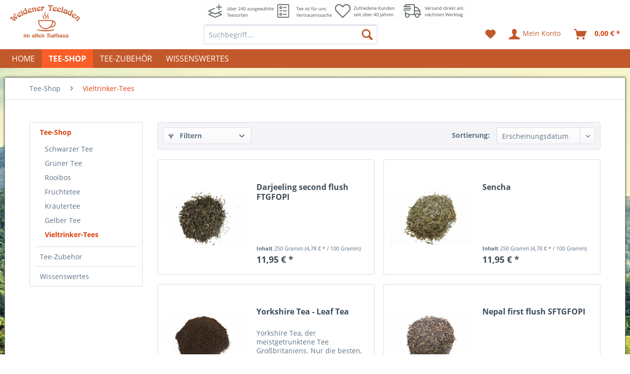

--- FILE ---
content_type: text/html; charset=UTF-8
request_url: https://shop.weidener-teeladen.de/tee-shop/vieltrinker-tees/
body_size: 12426
content:
<!DOCTYPE html>
<html class="no-js" lang="de" itemscope="itemscope" itemtype="http://schema.org/WebPage">
<head>
<meta charset="utf-8">
<meta name="author" content="" />
<meta name="robots" content="index,follow" />
<meta name="revisit-after" content="15 days" />
<meta name="keywords" content="" />
<meta name="description" content="" />
<meta property="og:type" content="product" />
<meta property="og:site_name" content="Teeladen Weiden" />
<meta property="og:title" content="Vieltrinker-Tees" />
<meta property="og:description" content="" />
<meta name="twitter:card" content="product" />
<meta name="twitter:site" content="Teeladen Weiden" />
<meta name="twitter:title" content="Vieltrinker-Tees" />
<meta name="twitter:description" content="" />
<meta property="og:image" content="https://shop.weidener-teeladen.de/media/image/5b/98/c9/A10046.jpg" />
<meta name="twitter:image" content="https://shop.weidener-teeladen.de/media/image/5b/98/c9/A10046.jpg" />
<meta itemprop="copyrightHolder" content="Teeladen Weiden" />
<meta itemprop="copyrightYear" content="2014" />
<meta itemprop="isFamilyFriendly" content="True" />
<meta itemprop="image" content="https://shop.weidener-teeladen.de/media/image/6a/18/0b/logo.png" />
<meta name="viewport" content="width=device-width, initial-scale=1.0, user-scalable=no">
<meta name="mobile-web-app-capable" content="yes">
<meta name="apple-mobile-web-app-title" content="Teeladen Weiden">
<meta name="apple-mobile-web-app-capable" content="yes">
<meta name="apple-mobile-web-app-status-bar-style" content="default">
<link rel="apple-touch-icon-precomposed" href="https://shop.weidener-teeladen.de/media/image/18/ea/59/icon.png">
<link rel="shortcut icon" href="https://shop.weidener-teeladen.de/media/image/18/ea/59/icon.png">
<meta name="msapplication-navbutton-color" content="#D9400B" />
<meta name="application-name" content="Teeladen Weiden" />
<meta name="msapplication-starturl" content="https://shop.weidener-teeladen.de/" />
<meta name="msapplication-window" content="width=1024;height=768" />
<meta name="msapplication-TileImage" content="https://shop.weidener-teeladen.de/media/image/18/ea/59/icon.png">
<meta name="msapplication-TileColor" content="#D9400B">
<meta name="theme-color" content="#D9400B" />
<link rel="canonical" href="https://shop.weidener-teeladen.de/tee-shop/vieltrinker-tees/"/>
<title itemprop="name">Vieltrinker-Tees | Tee-Shop | Teeladen Weiden</title>
<link href="/web/cache/1559569051_06bcf8f008f95c9a3514c058929c79f3.css" media="all" rel="stylesheet" type="text/css" />
<link type="text/css" media="all" rel="stylesheet" href="/themes/Frontend/Teeladen/frontend/_public/src/css/skriptstube.css" />
</head>
<body class="is--ctl-listing is--act-index" >
<div class="page-wrap">
<noscript class="noscript-main">
<div class="alert is--warning">
<div class="alert--icon">
<i class="icon--element icon--warning"></i>
</div>
<div class="alert--content">
Um Teeladen&#x20;Weiden in vollem Umfang nutzen zu k&ouml;nnen, empfehlen wir Ihnen Javascript in Ihrem Browser zu aktiveren.
</div>
</div>
</noscript>
<header class="header-main">
<div id="markenlogos"></div>
<div id="header-benefits"><img src="https://shop.weidener-teeladen.de/themes/Frontend/Teeladen/frontend/_public/src/img/benefits.png"/></div>
<div class="top-bar">
<div class="container block-group">
<nav class="top-bar--navigation block" role="menubar">

    



    

<div class="navigation--entry entry--compare is--hidden" role="menuitem" aria-haspopup="true" data-drop-down-menu="true">
    

</div>
<div class="navigation--entry entry--service has--drop-down" role="menuitem" aria-haspopup="true" data-drop-down-menu="true">
<i class="icon--service"></i> Service/Hilfe
<ul class="service--list is--rounded" role="menu">
<li class="service--entry" role="menuitem">
<a class="service--link" href="https://shop.weidener-teeladen.de/kontaktformular" title="Kontakt" target="_self">
Kontakt
</a>
</li>
<li class="service--entry" role="menuitem">
<a class="service--link" href="https://shop.weidener-teeladen.de/versand-und-zahlungsbedingungen" title="Versand und Zahlungsbedingungen" >
Versand und Zahlungsbedingungen
</a>
</li>
<li class="service--entry" role="menuitem">
<a class="service--link" href="https://shop.weidener-teeladen.de/datenschutz" title="Datenschutz" >
Datenschutz
</a>
</li>
<li class="service--entry" role="menuitem">
<a class="service--link" href="https://shop.weidener-teeladen.de/impressum" title="Impressum" >
Impressum
</a>
</li>
</ul>
</div>
</nav>
</div>
</div>
<div class="container header--navigation">
<div class="logo-main block-group" role="banner">
<div class="logo--shop block">
<a class="logo--link" href="https://shop.weidener-teeladen.de/" title="Teeladen Weiden - zur Startseite wechseln">
<picture>
<source srcset="https://shop.weidener-teeladen.de/media/image/6a/18/0b/logo.png" media="(min-width: 78.75em)">
<source srcset="https://shop.weidener-teeladen.de/media/image/18/ea/59/icon.png" media="(min-width: 64em)">
<source srcset="https://shop.weidener-teeladen.de/media/image/18/ea/59/icon.png" media="(min-width: 48em)">
<img srcset="https://shop.weidener-teeladen.de/media/image/18/ea/59/icon.png" alt="Teeladen Weiden - zur Startseite wechseln" />
</picture>
</a>
</div>
</div>
<nav class="shop--navigation block-group">
<ul class="navigation--list block-group" role="menubar">
<li class="navigation--entry entry--menu-left" role="menuitem">
<a class="entry--link entry--trigger btn is--icon-left" href="#offcanvas--left" data-offcanvas="true" data-offCanvasSelector=".sidebar-main">
<i class="icon--menu"></i> Menü
</a>
</li>
<li class="navigation--entry entry--search" role="menuitem" data-search="true" aria-haspopup="true" data-minLength="3">
<a class="btn entry--link entry--trigger" href="#show-hide--search" title="Suche anzeigen / schließen">
<i class="icon--search"></i>
<span class="search--display">Suchen</span>
</a>
<form action="/search" method="get" class="main-search--form">
<input type="search" name="sSearch" class="main-search--field" autocomplete="off" autocapitalize="off" placeholder="Suchbegriff..." maxlength="30" />
<button type="submit" class="main-search--button">
<i class="icon--search"></i>
<span class="main-search--text">Suchen</span>
</button>
<div class="form--ajax-loader">&nbsp;</div>
</form>
<div class="main-search--results"></div>
</li>

    <li class="navigation--entry entry--notepad" role="menuitem">
        
        <a href="https://shop.weidener-teeladen.de/note" title="Merkzettel" class="btn">
            <i class="icon--heart"></i>
                    </a>
    </li>




    <li class="navigation--entry entry--account with-slt"
        role="menuitem"
        data-offcanvas="true"
        data-offCanvasSelector=".account--dropdown-navigation">
        
            <a href="https://shop.weidener-teeladen.de/account"
               title="Mein Konto"
               class="btn is--icon-left entry--link account--link">
                <i class="icon--account"></i>
                                    <span class="account--display">
                        Mein Konto
                    </span>
                            </a>
        

                    
                <div class="account--dropdown-navigation">

                    
                        <div class="navigation--smartphone">
                            <div class="entry--close-off-canvas">
                                <a href="#close-account-menu"
                                   class="account--close-off-canvas"
                                   title="Menü schließen">
                                    Menü schließen <i class="icon--arrow-right"></i>
                                </a>
                            </div>
                        </div>
                    

                    
                            <div class="account--menu is--rounded is--personalized">
        
                            
                
                                            <span class="navigation--headline">
                            Mein Konto
                        </span>
                                    

                
                <div class="account--menu-container">

                    
                        
                        <ul class="sidebar--navigation navigation--list is--level0 show--active-items">
                            
                                
                                
                                    
                                                                                    <li class="navigation--entry">
                                                <span class="navigation--signin">
                                                    <a href="https://shop.weidener-teeladen.de/account#hide-registration"
                                                       class="blocked--link btn is--primary navigation--signin-btn"
                                                       data-collapseTarget="#registration"
                                                       data-action="close">
                                                        Anmelden
                                                    </a>
                                                    <span class="navigation--register">
                                                        oder
                                                        <a href="https://shop.weidener-teeladen.de/account#show-registration"
                                                           class="blocked--link"
                                                           data-collapseTarget="#registration"
                                                           data-action="open">
                                                            registrieren
                                                        </a>
                                                    </span>
                                                </span>
                                            </li>
                                                                            

                                    
                                        <li class="navigation--entry">
                                            <a href="https://shop.weidener-teeladen.de/account" title="Übersicht" class="navigation--link">
                                                Übersicht
                                            </a>
                                        </li>
                                    
                                

                                
                                
                                    <li class="navigation--entry">
                                        <a href="https://shop.weidener-teeladen.de/account/profile" title="Persönliche Daten" class="navigation--link" rel="nofollow">
                                            Persönliche Daten
                                        </a>
                                    </li>
                                

                                
                                
                                                                            
                                            <li class="navigation--entry">
                                                <a href="https://shop.weidener-teeladen.de/address/index/sidebar/" title="Adressen" class="navigation--link" rel="nofollow">
                                                    Adressen
                                                </a>
                                            </li>
                                        
                                                                    

                                
                                
                                    <li class="navigation--entry">
                                        <a href="https://shop.weidener-teeladen.de/account/payment" title="Zahlungsarten" class="navigation--link" rel="nofollow">
                                            Zahlungsarten
                                        </a>
                                    </li>
                                

                                
                                
                                    <li class="navigation--entry">
                                        <a href="https://shop.weidener-teeladen.de/account/orders" title="Bestellungen" class="navigation--link" rel="nofollow">
                                            Bestellungen
                                        </a>
                                    </li>
                                

                                
                                
                                                                            <li class="navigation--entry">
                                            <a href="https://shop.weidener-teeladen.de/account/downloads" title="Sofortdownloads" class="navigation--link" rel="nofollow">
                                                Sofortdownloads
                                            </a>
                                        </li>
                                                                    

                                
                                
                                    <li class="navigation--entry">
                                        <a href="https://shop.weidener-teeladen.de/note" title="Merkzettel" class="navigation--link" rel="nofollow">
                                            Merkzettel
                                        </a>
                                    </li>
                                

                                
                                
                                                                    

                                
                                
                                                                    
                            
                        </ul>
                    
                </div>
                    
    </div>
                    
                </div>
            
            </li>




    <li class="navigation--entry entry--cart" role="menuitem">
        
        <a class="btn is--icon-left cart--link" href="https://shop.weidener-teeladen.de/checkout/cart" title="Warenkorb">
            <span class="cart--display">
                                    Warenkorb
                            </span>

            <span class="badge is--primary is--minimal cart--quantity is--hidden">0</span>

            <i class="icon--basket"></i>

            <span class="cart--amount">
                0,00&nbsp;&euro; *
            </span>
        </a>
        <div class="ajax-loader">&nbsp;</div>
    </li>



</ul>
</nav>
<div class="container--ajax-cart" data-collapse-cart="true"></div>
</div>
</header>
<nav class="navigation-main">
<div class="container" data-menu-scroller="true" data-listSelector=".navigation--list.container" data-viewPortSelector=".navigation--list-wrapper">
<div class="navigation--list-wrapper">
<ul class="navigation--list container" role="menubar" itemscope="itemscope" itemtype="http://schema.org/SiteNavigationElement">
<li class="navigation--entry is--home" role="menuitem"><a class="navigation--link is--first" href="https://shop.weidener-teeladen.de/" title="Home" itemprop="url"><span itemprop="name">Home</span></a></li><li class="navigation--entry is--active" role="menuitem"><a class="navigation--link is--active" href="https://shop.weidener-teeladen.de/tee-shop/" title="Tee-Shop" itemprop="url"><span itemprop="name">Tee-Shop</span></a></li><li class="navigation--entry" role="menuitem"><a class="navigation--link" href="https://shop.weidener-teeladen.de/tee-zubehoer/" title="Tee-Zubehör" itemprop="url"><span itemprop="name">Tee-Zubehör</span></a></li><li class="navigation--entry" role="menuitem"><a class="navigation--link" href="/wissenswertes" title="Wissenswertes" itemprop="url"><span itemprop="name">Wissenswertes</span></a></li>            </ul>
</div>
</div>
</nav>
<section class=" content-main container block-group">
<nav class="content--breadcrumb block">
<ul class="breadcrumb--list" role="menu" itemscope itemtype="http://schema.org/BreadcrumbList">
<li class="breadcrumb--entry" itemprop="itemListElement" itemscope itemtype="http://schema.org/ListItem">
<a class="breadcrumb--link" href="https://shop.weidener-teeladen.de/tee-shop/" title="Tee-Shop" itemprop="item">
<link itemprop="url" href="https://shop.weidener-teeladen.de/tee-shop/" />
<span class="breadcrumb--title" itemprop="name">Tee-Shop</span>
</a>
<meta itemprop="position" content="0" />
</li>
<li class="breadcrumb--separator">
<i class="icon--arrow-right"></i>
</li>
<li class="breadcrumb--entry is--active" itemprop="itemListElement" itemscope itemtype="http://schema.org/ListItem">
<a class="breadcrumb--link" href="https://shop.weidener-teeladen.de/tee-shop/vieltrinker-tees/" title="Vieltrinker-Tees" itemprop="item">
<link itemprop="url" href="https://shop.weidener-teeladen.de/tee-shop/vieltrinker-tees/" />
<span class="breadcrumb--title" itemprop="name">Vieltrinker-Tees</span>
</a>
<meta itemprop="position" content="1" />
</li>
</ul>
</nav>
<div class="content-main--inner">
<aside class="sidebar-main off-canvas">
<div class="navigation--smartphone">
<ul class="navigation--list ">
<li class="navigation--entry entry--close-off-canvas">
<a href="#close-categories-menu" title="Menü schließen" class="navigation--link">
Menü schließen <i class="icon--arrow-right"></i>
</a>
</li>
</ul>
<div class="mobile--switches">

    



    

</div>
</div>
<div class="sidebar--categories-wrapper" data-subcategory-nav="true" data-mainCategoryId="3" data-categoryId="23" data-fetchUrl="/widgets/listing/getCategory/categoryId/23">
<div class="categories--headline navigation--headline">
Kategorien
</div>
<div class="sidebar--categories-navigation">
<ul class="sidebar--navigation categories--navigation navigation--list is--drop-down is--level0 is--rounded" role="menu">
<li class="navigation--entry is--active has--sub-categories has--sub-children" role="menuitem">
<a class="navigation--link is--active has--sub-categories link--go-forward" href="https://shop.weidener-teeladen.de/tee-shop/" data-categoryId="5" data-fetchUrl="/widgets/listing/getCategory/categoryId/5" title="Tee-Shop" >
Tee-Shop
<span class="is--icon-right">
<i class="icon--arrow-right"></i>
</span>
</a>
<ul class="sidebar--navigation categories--navigation navigation--list is--level1 is--rounded" role="menu">
<li class="navigation--entry" role="menuitem">
<a class="navigation--link" href="https://shop.weidener-teeladen.de/tee-shop/schwarzer-tee/" data-categoryId="8" data-fetchUrl="/widgets/listing/getCategory/categoryId/8" title="Schwarzer Tee" >
Schwarzer Tee
</a>
</li>
<li class="navigation--entry" role="menuitem">
<a class="navigation--link" href="https://shop.weidener-teeladen.de/tee-shop/gruener-tee/" data-categoryId="9" data-fetchUrl="/widgets/listing/getCategory/categoryId/9" title="Grüner Tee" >
Grüner Tee
</a>
</li>
<li class="navigation--entry" role="menuitem">
<a class="navigation--link" href="https://shop.weidener-teeladen.de/tee-shop/rooibos/" data-categoryId="10" data-fetchUrl="/widgets/listing/getCategory/categoryId/10" title="Rooibos" >
Rooibos
</a>
</li>
<li class="navigation--entry" role="menuitem">
<a class="navigation--link" href="https://shop.weidener-teeladen.de/tee-shop/fruechtetee/" data-categoryId="11" data-fetchUrl="/widgets/listing/getCategory/categoryId/11" title="Früchtetee" >
Früchtetee
</a>
</li>
<li class="navigation--entry" role="menuitem">
<a class="navigation--link" href="https://shop.weidener-teeladen.de/tee-shop/kraeutertee/" data-categoryId="12" data-fetchUrl="/widgets/listing/getCategory/categoryId/12" title="Kräutertee" >
Kräutertee
</a>
</li>
<li class="navigation--entry" role="menuitem">
<a class="navigation--link" href="https://shop.weidener-teeladen.de/tee-shop/gelber-tee/" data-categoryId="20" data-fetchUrl="/widgets/listing/getCategory/categoryId/20" title="Gelber Tee" >
Gelber Tee
</a>
</li>
<li class="navigation--entry is--active" role="menuitem">
<a class="navigation--link is--active" href="https://shop.weidener-teeladen.de/tee-shop/vieltrinker-tees/" data-categoryId="23" data-fetchUrl="/widgets/listing/getCategory/categoryId/23" title="Vieltrinker-Tees" >
Vieltrinker-Tees
</a>
</li>
</ul>
</li>
<li class="navigation--entry has--sub-children" role="menuitem">
<a class="navigation--link link--go-forward" href="https://shop.weidener-teeladen.de/tee-zubehoer/" data-categoryId="6" data-fetchUrl="/widgets/listing/getCategory/categoryId/6" title="Tee-Zubehör" >
Tee-Zubehör
<span class="is--icon-right">
<i class="icon--arrow-right"></i>
</span>
</a>
</li>
<li class="navigation--entry" role="menuitem">
<a class="navigation--link" href="/wissenswertes" data-categoryId="22" data-fetchUrl="/widgets/listing/getCategory/categoryId/22" title="Wissenswertes" >
Wissenswertes
</a>
</li>
</ul>
</div>
<div class="shop-sites--container is--rounded">
<div class="shop-sites--headline navigation--headline">
Informationen
</div>
<ul class="shop-sites--navigation sidebar--navigation navigation--list is--drop-down is--level0" role="menu">
<li class="navigation--entry" role="menuitem">
<a class="navigation--link" href="https://shop.weidener-teeladen.de/kontaktformular" title="Kontakt" data-categoryId="1" data-fetchUrl="/widgets/listing/getCustomPage/pageId/1" target="_self">
Kontakt
</a>
</li>
<li class="navigation--entry" role="menuitem">
<a class="navigation--link" href="https://shop.weidener-teeladen.de/versand-und-zahlungsbedingungen" title="Versand und Zahlungsbedingungen" data-categoryId="6" data-fetchUrl="/widgets/listing/getCustomPage/pageId/6" >
Versand und Zahlungsbedingungen
</a>
</li>
<li class="navigation--entry" role="menuitem">
<a class="navigation--link" href="https://shop.weidener-teeladen.de/datenschutz" title="Datenschutz" data-categoryId="7" data-fetchUrl="/widgets/listing/getCustomPage/pageId/7" >
Datenschutz
</a>
</li>
<li class="navigation--entry" role="menuitem">
<a class="navigation--link" href="https://shop.weidener-teeladen.de/impressum" title="Impressum" data-categoryId="3" data-fetchUrl="/widgets/listing/getCustomPage/pageId/3" >
Impressum
</a>
</li>
</ul>
</div>
</div>
</aside>
<div class="content--wrapper">
<div class="content listing--content">
<div class="listing--wrapper visible--xl visible--l visible--m visible--s visible--xs">
<div data-listing-actions="true" data-bufferTime="0" class="listing--actions is--rounded without-pagination">
<div class="action--filter-btn">
<a href="#" class="filter--trigger btn is--small" data-filter-trigger="true" data-offcanvas="true" data-offCanvasSelector=".action--filter-options" data-closeButtonSelector=".filter--close-btn">
<i class="icon--filter"></i>
Filtern
<span class="action--collapse-icon"></span>
</a>
</div>
<form class="action--sort action--content block" method="get" data-action-form="true">
<input type="hidden" name="p" value="1">
<label class="sort--label action--label">Sortierung:</label>
<div class="sort--select select-field">
<select name="o" class="sort--field action--field" data-auto-submit="true" data-loadingindicator="false">
<option value="1" selected="selected">Erscheinungsdatum</option>
<option value="2">Beliebtheit</option>
<option value="3">Niedrigster Preis</option>
<option value="4">Höchster Preis</option>
<option value="5">Artikelbezeichnung</option>
</select>
</div>
</form>
<div class="action--filter-options off-canvas is--ajax-reload">
<a href="#" class="filter--close-btn" data-show-products-text="%s Produkt(e) anzeigen">
Filter schließen <i class="icon--arrow-right"></i>
</a>
<div class="filter--container">
<form id="filter" method="get" data-filter-form="true" data-is-in-sidebar="false" data-listing-url="https://shop.weidener-teeladen.de/widgets/listing/listingCount/sCategory/23" data-is-filtered="0" data-load-facets="true" data-instant-filter-result="true" class=" is--instant-filter">
<input type="hidden" name="p" value="1"/>
<input type="hidden" name="o" value="1"/>
<input type="hidden" name="n" value="12"/>
<div class="filter--facet-container">
<div class="filter-panel filter--multi-selection filter-facet--value-list-single facet--manufacturer" data-filter-type="value-list-single" data-facet-name="manufacturer" data-field-name="s">
<div class="filter-panel--flyout">
<label class="filter-panel--title" for="s">
Hersteller
</label>
<span class="filter-panel--icon"></span>
<div class="filter-panel--content input-type--checkbox">
<ul class="filter-panel--option-list">
<li class="filter-panel--option">
<div class="option--container">
<span class="filter-panel--input filter-panel--checkbox">
<input type="checkbox" id="__s__2" name="__s__2" value="2" />
<span class="input--state checkbox--state">&nbsp;</span>
</span>
<label class="filter-panel--label" for="__s__2">
CGG
</label>
</div>
</li>
<li class="filter-panel--option">
<div class="option--container">
<span class="filter-panel--input filter-panel--checkbox">
<input type="checkbox" id="__s__10" name="__s__10" value="10" />
<span class="input--state checkbox--state">&nbsp;</span>
</span>
<label class="filter-panel--label" for="__s__10">
Yorkshire Tea
</label>
</div>
</li>
</ul>
</div>
</div>
</div>
<div class="filter-panel filter--range facet--price" data-filter-type="range" data-facet-name="price" data-field-name="price">
<div class="filter-panel--flyout">
<label class="filter-panel--title">
Preis
</label>
<span class="filter-panel--icon"></span>
<div class="filter-panel--content">
<div class="range-slider" data-range-slider="true" data-roundPretty="false" data-labelFormat="0,00&nbsp;&euro;" data-suffix="" data-stepCount="100" data-stepCurve="linear" data-startMin="7.9" data-digits="2" data-startMax="11.95" data-rangeMin="7.9" data-rangeMax="11.95">
<input type="hidden" id="min" name="min" data-range-input="min" value="7.9" disabled="disabled" />
<input type="hidden" id="max" name="max" data-range-input="max" value="11.95" disabled="disabled" />
<div class="filter-panel--range-info">
<span class="range-info--min">
von
</span>
<label class="range-info--label" for="min" data-range-label="min">
7.9
</label>
<span class="range-info--max">
bis
</span>
<label class="range-info--label" for="max" data-range-label="max">
11.95
</label>
</div>
</div>
</div>
</div>
</div>
<div class="filter-panel filter--multi-selection filter-facet--value-list-single facet--property" data-filter-type="value-list-single" data-facet-name="property" data-field-name="f">
<div class="filter-panel--flyout">
<label class="filter-panel--title" for="f">
Teemenge
</label>
<span class="filter-panel--icon"></span>
<div class="filter-panel--content input-type--checkbox">
<ul class="filter-panel--option-list">
<li class="filter-panel--option">
<div class="option--container">
<span class="filter-panel--input filter-panel--checkbox">
<input type="checkbox" id="__f__1" name="__f__1" value="1" />
<span class="input--state checkbox--state">&nbsp;</span>
</span>
<label class="filter-panel--label" for="__f__1">
1 TL / Tasse
</label>
</div>
</li>
</ul>
</div>
</div>
</div>
<div class="filter-panel filter--multi-selection filter-facet--value-list-single facet--property" data-filter-type="value-list-single" data-facet-name="property" data-field-name="f">
<div class="filter-panel--flyout">
<label class="filter-panel--title" for="f">
Aufgusstemperatur
</label>
<span class="filter-panel--icon"></span>
<div class="filter-panel--content input-type--checkbox">
<ul class="filter-panel--option-list">
<li class="filter-panel--option">
<div class="option--container">
<span class="filter-panel--input filter-panel--checkbox">
<input type="checkbox" id="__f__3" name="__f__3" value="3" />
<span class="input--state checkbox--state">&nbsp;</span>
</span>
<label class="filter-panel--label" for="__f__3">
100 °C
</label>
</div>
</li>
</ul>
</div>
</div>
</div>
<div class="filter-panel filter--multi-selection filter-facet--value-list-single facet--property" data-filter-type="value-list-single" data-facet-name="property" data-field-name="f">
<div class="filter-panel--flyout">
<label class="filter-panel--title" for="f">
Ziehzeit
</label>
<span class="filter-panel--icon"></span>
<div class="filter-panel--content input-type--checkbox">
<ul class="filter-panel--option-list">
<li class="filter-panel--option">
<div class="option--container">
<span class="filter-panel--input filter-panel--checkbox">
<input type="checkbox" id="__f__19" name="__f__19" value="19" />
<span class="input--state checkbox--state">&nbsp;</span>
</span>
<label class="filter-panel--label" for="__f__19">
2 min
</label>
</div>
</li>
<li class="filter-panel--option">
<div class="option--container">
<span class="filter-panel--input filter-panel--checkbox">
<input type="checkbox" id="__f__16" name="__f__16" value="16" />
<span class="input--state checkbox--state">&nbsp;</span>
</span>
<label class="filter-panel--label" for="__f__16">
5 min
</label>
</div>
</li>
</ul>
</div>
</div>
</div>
<div class="filter-panel filter--multi-selection filter-facet--value-list-single facet--property" data-filter-type="value-list-single" data-facet-name="property" data-field-name="f">
<div class="filter-panel--flyout">
<label class="filter-panel--title" for="f">
Kategorie
</label>
<span class="filter-panel--icon"></span>
<div class="filter-panel--content input-type--checkbox">
<ul class="filter-panel--option-list">
<li class="filter-panel--option">
<div class="option--container">
<span class="filter-panel--input filter-panel--checkbox">
<input type="checkbox" id="__f__9" name="__f__9" value="9" />
<span class="input--state checkbox--state">&nbsp;</span>
</span>
<label class="filter-panel--label" for="__f__9">
Grüntee
</label>
</div>
</li>
<li class="filter-panel--option">
<div class="option--container">
<span class="filter-panel--input filter-panel--checkbox">
<input type="checkbox" id="__f__8" name="__f__8" value="8" />
<span class="input--state checkbox--state">&nbsp;</span>
</span>
<label class="filter-panel--label" for="__f__8">
Schwarztee
</label>
</div>
</li>
</ul>
</div>
</div>
</div>
</div>
<div class="filter--active-container" data-reset-label="Alle Filter zurücksetzen">
</div>
</form>
</div>
</div>
<div class="listing--paging panel--paging">
<form class="action--per-page action--content block" method="get" data-action-form="true">
<input type="hidden" name="p" value="1">
<label for="n" class="per-page--label action--label">Artikel pro Seite:</label>
<div class="per-page--select select-field">
<select id="n" name="n" class="per-page--field action--field" data-auto-submit="true" data-loadingindicator="false">
<option value="12" selected="selected">12</option>
<option value="24" >24</option>
<option value="36" >36</option>
<option value="48" >48</option>
</select>
</div>
</form>
</div>
</div>
<div class="listing--container">
<div class="listing-no-filter-result">
<div class="alert is--info is--rounded is--hidden">
<div class="alert--icon">
<i class="icon--element icon--info"></i>
</div>
<div class="alert--content">
Für die Filterung wurden keine Ergebnisse gefunden!
</div>
</div>
</div>
<div class="listing" data-ajax-wishlist="true" data-compare-ajax="true" data-infinite-scrolling="true" data-loadPreviousSnippet="Vorherige Artikel laden" data-loadMoreSnippet="Weitere Artikel laden" data-categoryId="23" data-pages="1" data-threshold="4" data-pageShortParameter="p" >
<div class="product--box box--basic" data-page-index="1" data-ordernumber="A10046" data-category-id="23">
<div class="box--content is--rounded">
<div class="product--badges">
</div>
<div class="product--info">
<a href="https://shop.weidener-teeladen.de/tee-shop/gruener-tee/darjeeling-second-flush-ftgfopi?c=23" title="Darjeeling second flush FTGFOPI" class="product--image" >
<span class="image--element">
<span class="image--media">
<img srcset="https://shop.weidener-teeladen.de/media/image/c3/65/04/A10046_200x200.jpg, https://shop.weidener-teeladen.de/media/image/de/19/78/A10046_200x200@2x.jpg 2x" alt="Darjeeling second flush FTGFOPI" title="Darjeeling second flush FTGFOPI" />
</span>
</span>
</a>
<div class="product--rating-container">
</div>
<a href="https://shop.weidener-teeladen.de/tee-shop/gruener-tee/darjeeling-second-flush-ftgfopi?c=23" class="product--title" title="Darjeeling second flush FTGFOPI">
Darjeeling second flush FTGFOPI
</a>
<div class="product--description">
</div>
<div class="product--price-info">
<div class="price--unit">
<span class="price--label label--purchase-unit is--bold is--nowrap">
Inhalt
</span>
<span class="is--nowrap">
250 Gramm
</span>
<span class="is--nowrap">
(4,78&nbsp;&euro;
* / 100 Gramm)
</span>
</div>
<div class="product--price">
<span class="price--default is--nowrap">
11,95&nbsp;&euro;
*
</span>
</div>
</div>
<div class="product--actions">
<form action="https://shop.weidener-teeladen.de/compare/add_article/articleID/46" method="post">
<button type="submit" title="Vergleichen" class="product--action action--compare" data-product-compare-add="true">
<i class="icon--compare"></i> Vergleichen
</button>
</form>
<form action="https://shop.weidener-teeladen.de/note/add/ordernumber/A10046" method="post">
<button type="submit" title="Auf den Merkzettel" class="product--action action--note" data-ajaxUrl="https://shop.weidener-teeladen.de/note/ajaxAdd/ordernumber/A10046" data-text="Gemerkt">
<i class="icon--heart"></i> <span class="action--text">Merken</span>
</button>
</form>
</div>
</div>
</div>
</div>
<div class="product--box box--basic" data-page-index="1" data-ordernumber="A10047" data-category-id="23">
<div class="box--content is--rounded">
<div class="product--badges">
</div>
<div class="product--info">
<a href="https://shop.weidener-teeladen.de/tee-shop/gruener-tee/sencha?c=23" title="Sencha" class="product--image" >
<span class="image--element">
<span class="image--media">
<img srcset="https://shop.weidener-teeladen.de/media/image/36/99/41/A10047_200x200.jpg, https://shop.weidener-teeladen.de/media/image/13/be/cd/A10047_200x200@2x.jpg 2x" alt="Sencha" title="Sencha" />
</span>
</span>
</a>
<div class="product--rating-container">
</div>
<a href="https://shop.weidener-teeladen.de/tee-shop/gruener-tee/sencha?c=23" class="product--title" title="Sencha">
Sencha
</a>
<div class="product--description">
</div>
<div class="product--price-info">
<div class="price--unit">
<span class="price--label label--purchase-unit is--bold is--nowrap">
Inhalt
</span>
<span class="is--nowrap">
250 Gramm
</span>
<span class="is--nowrap">
(4,78&nbsp;&euro;
* / 100 Gramm)
</span>
</div>
<div class="product--price">
<span class="price--default is--nowrap">
11,95&nbsp;&euro;
*
</span>
</div>
</div>
<div class="product--actions">
<form action="https://shop.weidener-teeladen.de/compare/add_article/articleID/47" method="post">
<button type="submit" title="Vergleichen" class="product--action action--compare" data-product-compare-add="true">
<i class="icon--compare"></i> Vergleichen
</button>
</form>
<form action="https://shop.weidener-teeladen.de/note/add/ordernumber/A10047" method="post">
<button type="submit" title="Auf den Merkzettel" class="product--action action--note" data-ajaxUrl="https://shop.weidener-teeladen.de/note/ajaxAdd/ordernumber/A10047" data-text="Gemerkt">
<i class="icon--heart"></i> <span class="action--text">Merken</span>
</button>
</form>
</div>
</div>
</div>
</div>
<div class="product--box box--basic" data-page-index="1" data-ordernumber="A10045" data-category-id="23">
<div class="box--content is--rounded">
<div class="product--badges">
</div>
<div class="product--info">
<a href="https://shop.weidener-teeladen.de/tee-shop/gruener-tee/yorkshire-tea-leaf-tea?c=23" title="Yorkshire Tea - Leaf Tea" class="product--image" >
<span class="image--element">
<span class="image--media">
<img srcset="https://shop.weidener-teeladen.de/media/image/8b/4c/5c/A10045_200x200.jpg, https://shop.weidener-teeladen.de/media/image/f9/5d/5d/A10045_200x200@2x.jpg 2x" alt="Yorkshire Tea - Leaf Tea" title="Yorkshire Tea - Leaf Tea" />
</span>
</span>
</a>
<div class="product--rating-container">
</div>
<a href="https://shop.weidener-teeladen.de/tee-shop/gruener-tee/yorkshire-tea-leaf-tea?c=23" class="product--title" title="Yorkshire Tea - Leaf Tea">
Yorkshire Tea - Leaf Tea
</a>
<div class="product--description">
Yorkshire Tea, der meistgetrunktene Tee Großbritaniens. Nur die besten, sorgsam ausgewählten Qualitäten geben diesem Tee seinen einzigartigen, vollen Geschmack.
</div>
<div class="product--price-info">
<div class="price--unit">
<span class="price--label label--purchase-unit is--bold is--nowrap">
Inhalt
</span>
<span class="is--nowrap">
250 Gramm
</span>
<span class="is--nowrap">
(3,16&nbsp;&euro;
* / 100 Gramm)
</span>
</div>
<div class="product--price">
<span class="price--default is--nowrap">
7,90&nbsp;&euro;
*
</span>
</div>
</div>
<div class="product--actions">
<form action="https://shop.weidener-teeladen.de/compare/add_article/articleID/45" method="post">
<button type="submit" title="Vergleichen" class="product--action action--compare" data-product-compare-add="true">
<i class="icon--compare"></i> Vergleichen
</button>
</form>
<form action="https://shop.weidener-teeladen.de/note/add/ordernumber/A10045" method="post">
<button type="submit" title="Auf den Merkzettel" class="product--action action--note" data-ajaxUrl="https://shop.weidener-teeladen.de/note/ajaxAdd/ordernumber/A10045" data-text="Gemerkt">
<i class="icon--heart"></i> <span class="action--text">Merken</span>
</button>
</form>
</div>
</div>
</div>
</div>
<div class="product--box box--basic" data-page-index="1" data-ordernumber="A10048" data-category-id="23">
<div class="box--content is--rounded">
<div class="product--badges">
</div>
<div class="product--info">
<a href="https://shop.weidener-teeladen.de/tee-shop/schwarzer-tee/nepal-first-flush-sftgfopi?c=23" title="Nepal first flush SFTGFOPI" class="product--image" >
<span class="image--element">
<span class="image--media">
<img srcset="https://shop.weidener-teeladen.de/media/image/58/1c/25/A10048_200x200.jpg, https://shop.weidener-teeladen.de/media/image/11/7b/bb/A10048_200x200@2x.jpg 2x" alt="Nepal first flush SFTGFOPI" title="Nepal first flush SFTGFOPI" />
</span>
</span>
</a>
<div class="product--rating-container">
</div>
<a href="https://shop.weidener-teeladen.de/tee-shop/schwarzer-tee/nepal-first-flush-sftgfopi?c=23" class="product--title" title="Nepal first flush SFTGFOPI">
Nepal first flush SFTGFOPI
</a>
<div class="product--description">
</div>
<div class="product--price-info">
<div class="price--unit">
<span class="price--label label--purchase-unit is--bold is--nowrap">
Inhalt
</span>
<span class="is--nowrap">
250 Gramm
</span>
<span class="is--nowrap">
(3,98&nbsp;&euro;
* / 100 Gramm)
</span>
</div>
<div class="product--price">
<span class="price--default is--nowrap">
9,95&nbsp;&euro;
*
</span>
</div>
</div>
<div class="product--actions">
<form action="https://shop.weidener-teeladen.de/compare/add_article/articleID/48" method="post">
<button type="submit" title="Vergleichen" class="product--action action--compare" data-product-compare-add="true">
<i class="icon--compare"></i> Vergleichen
</button>
</form>
<form action="https://shop.weidener-teeladen.de/note/add/ordernumber/A10048" method="post">
<button type="submit" title="Auf den Merkzettel" class="product--action action--note" data-ajaxUrl="https://shop.weidener-teeladen.de/note/ajaxAdd/ordernumber/A10048" data-text="Gemerkt">
<i class="icon--heart"></i> <span class="action--text">Merken</span>
</button>
</form>
</div>
</div>
</div>
</div>
<div class="product--box box--basic" data-page-index="1" data-ordernumber="A10049" data-category-id="23">
<div class="box--content is--rounded">
<div class="product--badges">
</div>
<div class="product--info">
<a href="https://shop.weidener-teeladen.de/tee-shop/schwarzer-tee/assam-tgfop-second-flush?c=23" title="Assam TGFOP second flush" class="product--image" >
<span class="image--element">
<span class="image--media">
<img srcset="https://shop.weidener-teeladen.de/media/image/e0/f6/26/A10049_200x200.jpg, https://shop.weidener-teeladen.de/media/image/8e/11/01/A10049_200x200@2x.jpg 2x" alt="Assam TGFOP second flush" title="Assam TGFOP second flush" />
</span>
</span>
</a>
<div class="product--rating-container">
</div>
<a href="https://shop.weidener-teeladen.de/tee-shop/schwarzer-tee/assam-tgfop-second-flush?c=23" class="product--title" title="Assam TGFOP second flush">
Assam TGFOP second flush
</a>
<div class="product--description">
</div>
<div class="product--price-info">
<div class="price--unit">
<span class="price--label label--purchase-unit is--bold is--nowrap">
Inhalt
</span>
<span class="is--nowrap">
250 Gramm
</span>
<span class="is--nowrap">
(3,98&nbsp;&euro;
* / 100 Gramm)
</span>
</div>
<div class="product--price">
<span class="price--default is--nowrap">
9,95&nbsp;&euro;
*
</span>
</div>
</div>
<div class="product--actions">
<form action="https://shop.weidener-teeladen.de/compare/add_article/articleID/49" method="post">
<button type="submit" title="Vergleichen" class="product--action action--compare" data-product-compare-add="true">
<i class="icon--compare"></i> Vergleichen
</button>
</form>
<form action="https://shop.weidener-teeladen.de/note/add/ordernumber/A10049" method="post">
<button type="submit" title="Auf den Merkzettel" class="product--action action--note" data-ajaxUrl="https://shop.weidener-teeladen.de/note/ajaxAdd/ordernumber/A10049" data-text="Gemerkt">
<i class="icon--heart"></i> <span class="action--text">Merken</span>
</button>
</form>
</div>
</div>
</div>
</div>
<div class="product--box box--basic" data-page-index="1" data-ordernumber="A10050" data-category-id="23">
<div class="box--content is--rounded">
<div class="product--badges">
</div>
<div class="product--info">
<a href="https://shop.weidener-teeladen.de/tee-shop/schwarzer-tee/darjeeling-ftgfopi-first-flush?c=23" title="Darjeeling FTGFOPI first flush" class="product--image" >
<span class="image--element">
<span class="image--media">
<img srcset="https://shop.weidener-teeladen.de/media/image/2e/76/f7/A10050_200x200.jpg, https://shop.weidener-teeladen.de/media/image/b3/71/2a/A10050_200x200@2x.jpg 2x" alt="Darjeeling FTGFOPI first flush" title="Darjeeling FTGFOPI first flush" />
</span>
</span>
</a>
<div class="product--rating-container">
</div>
<a href="https://shop.weidener-teeladen.de/tee-shop/schwarzer-tee/darjeeling-ftgfopi-first-flush?c=23" class="product--title" title="Darjeeling FTGFOPI first flush">
Darjeeling FTGFOPI first flush
</a>
<div class="product--description">
</div>
<div class="product--price-info">
<div class="price--unit">
<span class="price--label label--purchase-unit is--bold is--nowrap">
Inhalt
</span>
<span class="is--nowrap">
250 Gramm
</span>
<span class="is--nowrap">
(3,98&nbsp;&euro;
* / 100 Gramm)
</span>
</div>
<div class="product--price">
<span class="price--default is--nowrap">
9,95&nbsp;&euro;
*
</span>
</div>
</div>
<div class="product--actions">
<form action="https://shop.weidener-teeladen.de/compare/add_article/articleID/50" method="post">
<button type="submit" title="Vergleichen" class="product--action action--compare" data-product-compare-add="true">
<i class="icon--compare"></i> Vergleichen
</button>
</form>
<form action="https://shop.weidener-teeladen.de/note/add/ordernumber/A10050" method="post">
<button type="submit" title="Auf den Merkzettel" class="product--action action--note" data-ajaxUrl="https://shop.weidener-teeladen.de/note/ajaxAdd/ordernumber/A10050" data-text="Gemerkt">
<i class="icon--heart"></i> <span class="action--text">Merken</span>
</button>
</form>
</div>
</div>
</div>
</div>
</div>
</div>
<div class="listing--bottom-paging">
<div class="listing--paging panel--paging">
<form class="action--per-page action--content block" method="get" data-action-form="true">
<input type="hidden" name="p" value="1">
<label for="n" class="per-page--label action--label">Artikel pro Seite:</label>
<div class="per-page--select select-field">
<select id="n" name="n" class="per-page--field action--field" data-auto-submit="true" data-loadingindicator="false">
<option value="12" selected="selected">12</option>
<option value="24" >24</option>
<option value="36" >36</option>
<option value="48" >48</option>
</select>
</div>
</form>
</div>
</div>
</div>
            
            <div class="topseller panel has--border is--rounded">
                

                    
                        <div class="topseller--title panel--title is--underline">
                            Topseller
                        </div>
                    

                    
                        
                                                                                                                        



    <div class="product-slider topseller--content panel--body"
                                                                                                                                                                                                                                                            data-product-slider="true">

        
            <div class="product-slider--container">
                                    


    <div class="product-slider--item">
            
            
        
            

    <div class="product--box box--slider"
         data-page-index=""
         data-ordernumber="A10047"
          data-category-id="">

        
            <div class="box--content is--rounded">

                
                
                    


    <div class="product--badges">

        
        
                    

        
        
                    

        
        
                    

        
        
                    
    </div>







                

                
                    <div class="product--info">

                        
                        
                            <a href="https://shop.weidener-teeladen.de/tee-shop/gruener-tee/sencha"
   title="Sencha"
   class="product--image"
   
   >
    
        <span class="image--element">
            
                <span class="image--media">

                    
                    
                        
                        
                            <img srcset="https://shop.weidener-teeladen.de/media/image/36/99/41/A10047_200x200.jpg, https://shop.weidener-teeladen.de/media/image/13/be/cd/A10047_200x200@2x.jpg 2x"
                                 alt="Sencha"
                                 title="Sencha" />
                        
                                    </span>
            
        </span>
    
</a>
                        

                        
                        

                        
                        
                            <a href="https://shop.weidener-teeladen.de/tee-shop/gruener-tee/sencha"
                               class="product--title"
                               title="Sencha">
                                Sencha
                            </a>
                        

                        
                        
                                                    

                        
                        

                        
                            <div class="product--price-info">

                                
                                
                                    
<div class="price--unit">

    
    
        
        
            <span class="price--label label--purchase-unit is--bold is--nowrap">
                Inhalt
            </span>
        

        
        
            <span class="is--nowrap">
                250 Gramm
            </span>
        
    
    
    
        
        
            <span class="is--nowrap">
                (4,78&nbsp;&euro;
                * / 100 Gramm)
            </span>
        
    </div>                                

                                
                                
                                    
<div class="product--price">

    
    
        <span class="price--default is--nowrap">
                        11,95&nbsp;&euro;
            *
        </span>
    

    
    
            
</div>
                                
                            </div>
                        

                        

                        
                        
                    </div>
                
            </div>
        
    </div>


    
    </div>
                    


    <div class="product-slider--item">
            
            
        
            

    <div class="product--box box--slider"
         data-page-index=""
         data-ordernumber="A10048"
          data-category-id="">

        
            <div class="box--content is--rounded">

                
                
                    


    <div class="product--badges">

        
        
                    

        
        
                    

        
        
                    

        
        
                    
    </div>







                

                
                    <div class="product--info">

                        
                        
                            <a href="https://shop.weidener-teeladen.de/tee-shop/schwarzer-tee/nepal-first-flush-sftgfopi"
   title="Nepal first flush SFTGFOPI"
   class="product--image"
   
   >
    
        <span class="image--element">
            
                <span class="image--media">

                    
                    
                        
                        
                            <img srcset="https://shop.weidener-teeladen.de/media/image/58/1c/25/A10048_200x200.jpg, https://shop.weidener-teeladen.de/media/image/11/7b/bb/A10048_200x200@2x.jpg 2x"
                                 alt="Nepal first flush SFTGFOPI"
                                 title="Nepal first flush SFTGFOPI" />
                        
                                    </span>
            
        </span>
    
</a>
                        

                        
                        

                        
                        
                            <a href="https://shop.weidener-teeladen.de/tee-shop/schwarzer-tee/nepal-first-flush-sftgfopi"
                               class="product--title"
                               title="Nepal first flush SFTGFOPI">
                                Nepal first flush SFTGFOPI
                            </a>
                        

                        
                        
                                                    

                        
                        

                        
                            <div class="product--price-info">

                                
                                
                                    
<div class="price--unit">

    
    
        
        
            <span class="price--label label--purchase-unit is--bold is--nowrap">
                Inhalt
            </span>
        

        
        
            <span class="is--nowrap">
                250 Gramm
            </span>
        
    
    
    
        
        
            <span class="is--nowrap">
                (3,98&nbsp;&euro;
                * / 100 Gramm)
            </span>
        
    </div>                                

                                
                                
                                    
<div class="product--price">

    
    
        <span class="price--default is--nowrap">
                        9,95&nbsp;&euro;
            *
        </span>
    

    
    
            
</div>
                                
                            </div>
                        

                        

                        
                        
                    </div>
                
            </div>
        
    </div>


    
    </div>
                    


    <div class="product-slider--item">
            
            
        
            

    <div class="product--box box--slider"
         data-page-index=""
         data-ordernumber="A10045"
          data-category-id="">

        
            <div class="box--content is--rounded">

                
                
                    


    <div class="product--badges">

        
        
                    

        
        
                    

        
        
                    

        
        
                    
    </div>







                

                
                    <div class="product--info">

                        
                        
                            <a href="https://shop.weidener-teeladen.de/tee-shop/gruener-tee/yorkshire-tea-leaf-tea"
   title="Yorkshire Tea - Leaf Tea"
   class="product--image"
   
   >
    
        <span class="image--element">
            
                <span class="image--media">

                    
                    
                        
                        
                            <img srcset="https://shop.weidener-teeladen.de/media/image/8b/4c/5c/A10045_200x200.jpg, https://shop.weidener-teeladen.de/media/image/f9/5d/5d/A10045_200x200@2x.jpg 2x"
                                 alt="Yorkshire Tea - Leaf Tea"
                                 title="Yorkshire Tea - Leaf Tea" />
                        
                                    </span>
            
        </span>
    
</a>
                        

                        
                        

                        
                        
                            <a href="https://shop.weidener-teeladen.de/tee-shop/gruener-tee/yorkshire-tea-leaf-tea"
                               class="product--title"
                               title="Yorkshire Tea - Leaf Tea">
                                Yorkshire Tea - Leaf Tea
                            </a>
                        

                        
                        
                                                    

                        
                        

                        
                            <div class="product--price-info">

                                
                                
                                    
<div class="price--unit">

    
    
        
        
            <span class="price--label label--purchase-unit is--bold is--nowrap">
                Inhalt
            </span>
        

        
        
            <span class="is--nowrap">
                250 Gramm
            </span>
        
    
    
    
        
        
            <span class="is--nowrap">
                (3,16&nbsp;&euro;
                * / 100 Gramm)
            </span>
        
    </div>                                

                                
                                
                                    
<div class="product--price">

    
    
        <span class="price--default is--nowrap">
                        7,90&nbsp;&euro;
            *
        </span>
    

    
    
            
</div>
                                
                            </div>
                        

                        

                        
                        
                    </div>
                
            </div>
        
    </div>


    
    </div>
                    


    <div class="product-slider--item">
            
            
        
            

    <div class="product--box box--slider"
         data-page-index=""
         data-ordernumber="A10046"
          data-category-id="">

        
            <div class="box--content is--rounded">

                
                
                    


    <div class="product--badges">

        
        
                    

        
        
                    

        
        
                    

        
        
                    
    </div>







                

                
                    <div class="product--info">

                        
                        
                            <a href="https://shop.weidener-teeladen.de/tee-shop/gruener-tee/darjeeling-second-flush-ftgfopi"
   title="Darjeeling second flush FTGFOPI"
   class="product--image"
   
   >
    
        <span class="image--element">
            
                <span class="image--media">

                    
                    
                        
                        
                            <img srcset="https://shop.weidener-teeladen.de/media/image/c3/65/04/A10046_200x200.jpg, https://shop.weidener-teeladen.de/media/image/de/19/78/A10046_200x200@2x.jpg 2x"
                                 alt="Darjeeling second flush FTGFOPI"
                                 title="Darjeeling second flush FTGFOPI" />
                        
                                    </span>
            
        </span>
    
</a>
                        

                        
                        

                        
                        
                            <a href="https://shop.weidener-teeladen.de/tee-shop/gruener-tee/darjeeling-second-flush-ftgfopi"
                               class="product--title"
                               title="Darjeeling second flush FTGFOPI">
                                Darjeeling second flush FTGFOPI
                            </a>
                        

                        
                        
                                                    

                        
                        

                        
                            <div class="product--price-info">

                                
                                
                                    
<div class="price--unit">

    
    
        
        
            <span class="price--label label--purchase-unit is--bold is--nowrap">
                Inhalt
            </span>
        

        
        
            <span class="is--nowrap">
                250 Gramm
            </span>
        
    
    
    
        
        
            <span class="is--nowrap">
                (4,78&nbsp;&euro;
                * / 100 Gramm)
            </span>
        
    </div>                                

                                
                                
                                    
<div class="product--price">

    
    
        <span class="price--default is--nowrap">
                        11,95&nbsp;&euro;
            *
        </span>
    

    
    
            
</div>
                                
                            </div>
                        

                        

                        
                        
                    </div>
                
            </div>
        
    </div>


    
    </div>
                    


    <div class="product-slider--item">
            
            
        
            

    <div class="product--box box--slider"
         data-page-index=""
         data-ordernumber="A10049"
          data-category-id="">

        
            <div class="box--content is--rounded">

                
                
                    


    <div class="product--badges">

        
        
                    

        
        
                    

        
        
                    

        
        
                    
    </div>







                

                
                    <div class="product--info">

                        
                        
                            <a href="https://shop.weidener-teeladen.de/tee-shop/schwarzer-tee/assam-tgfop-second-flush"
   title="Assam TGFOP second flush"
   class="product--image"
   
   >
    
        <span class="image--element">
            
                <span class="image--media">

                    
                    
                        
                        
                            <img srcset="https://shop.weidener-teeladen.de/media/image/e0/f6/26/A10049_200x200.jpg, https://shop.weidener-teeladen.de/media/image/8e/11/01/A10049_200x200@2x.jpg 2x"
                                 alt="Assam TGFOP second flush"
                                 title="Assam TGFOP second flush" />
                        
                                    </span>
            
        </span>
    
</a>
                        

                        
                        

                        
                        
                            <a href="https://shop.weidener-teeladen.de/tee-shop/schwarzer-tee/assam-tgfop-second-flush"
                               class="product--title"
                               title="Assam TGFOP second flush">
                                Assam TGFOP second flush
                            </a>
                        

                        
                        
                                                    

                        
                        

                        
                            <div class="product--price-info">

                                
                                
                                    
<div class="price--unit">

    
    
        
        
            <span class="price--label label--purchase-unit is--bold is--nowrap">
                Inhalt
            </span>
        

        
        
            <span class="is--nowrap">
                250 Gramm
            </span>
        
    
    
    
        
        
            <span class="is--nowrap">
                (3,98&nbsp;&euro;
                * / 100 Gramm)
            </span>
        
    </div>                                

                                
                                
                                    
<div class="product--price">

    
    
        <span class="price--default is--nowrap">
                        9,95&nbsp;&euro;
            *
        </span>
    

    
    
            
</div>
                                
                            </div>
                        

                        

                        
                        
                    </div>
                
            </div>
        
    </div>


    
    </div>
                    


    <div class="product-slider--item">
            
            
        
            

    <div class="product--box box--slider"
         data-page-index=""
         data-ordernumber="A10050"
          data-category-id="">

        
            <div class="box--content is--rounded">

                
                
                    


    <div class="product--badges">

        
        
                    

        
        
                    

        
        
                    

        
        
                    
    </div>







                

                
                    <div class="product--info">

                        
                        
                            <a href="https://shop.weidener-teeladen.de/tee-shop/schwarzer-tee/darjeeling-ftgfopi-first-flush"
   title="Darjeeling FTGFOPI first flush"
   class="product--image"
   
   >
    
        <span class="image--element">
            
                <span class="image--media">

                    
                    
                        
                        
                            <img srcset="https://shop.weidener-teeladen.de/media/image/2e/76/f7/A10050_200x200.jpg, https://shop.weidener-teeladen.de/media/image/b3/71/2a/A10050_200x200@2x.jpg 2x"
                                 alt="Darjeeling FTGFOPI first flush"
                                 title="Darjeeling FTGFOPI first flush" />
                        
                                    </span>
            
        </span>
    
</a>
                        

                        
                        

                        
                        
                            <a href="https://shop.weidener-teeladen.de/tee-shop/schwarzer-tee/darjeeling-ftgfopi-first-flush"
                               class="product--title"
                               title="Darjeeling FTGFOPI first flush">
                                Darjeeling FTGFOPI first flush
                            </a>
                        

                        
                        
                                                    

                        
                        

                        
                            <div class="product--price-info">

                                
                                
                                    
<div class="price--unit">

    
    
        
        
            <span class="price--label label--purchase-unit is--bold is--nowrap">
                Inhalt
            </span>
        

        
        
            <span class="is--nowrap">
                250 Gramm
            </span>
        
    
    
    
        
        
            <span class="is--nowrap">
                (3,98&nbsp;&euro;
                * / 100 Gramm)
            </span>
        
    </div>                                

                                
                                
                                    
<div class="product--price">

    
    
        <span class="price--default is--nowrap">
                        9,95&nbsp;&euro;
            *
        </span>
    

    
    
            
</div>
                                
                            </div>
                        

                        

                        
                        
                    </div>
                
            </div>
        
    </div>


    
    </div>
                </div>
        

    </div>
                    
                
            </div>
        
    
</div>
</div>
<div class="last-seen-products is--hidden" data-last-seen-products="true">
<div class="last-seen-products--title">
Zuletzt angesehen
</div>
<div class="last-seen-products--slider product-slider" data-product-slider="true">
<div class="last-seen-products--container product-slider--container"></div>
</div>
</div>
</div>
</section>
<footer class="footer-main">
<div class="container">
<div class="footer--columns block-group">
<div id="markenlogos"></div>
<div class="footer--column column--hotline is--first block">
<div class="column--headline">Service Hotline</div>
<div class="column--content">
<p class="column--desc">Telefonische Unterst&uuml;tzung und Beratung unter:<br /><br /><a href="tel:+4996146188" class="footer--phone-link">0961 - 46 18 8</a><br/>Mo-Fr, 09:00 - 18:00 Uhr<br/>Sa 09:00 - 13:30 Uhr</p>
<p>Oder schreiben Sie uns eine E-Mail: <a href="mailto:mail@weidener-teeladen.de">mail@weidener-teeladen.de</a></p>
</div>
</div>
<div class="footer--column column--menu block">
<div class="column--headline">Shop Service</div>
<nav class="column--navigation column--content">
<ul class="navigation--list" role="menu">
<li class="navigation--entry" role="menuitem">
<a class="navigation--link" href="https://shop.weidener-teeladen.de/kontaktformular" title="Kontakt" target="_self">
Kontakt
</a>
</li>
<li class="navigation--entry" role="menuitem">
<a class="navigation--link" href="https://shop.weidener-teeladen.de/versand-und-zahlungsbedingungen" title="Versand und Zahlungsbedingungen">
Versand und Zahlungsbedingungen
</a>
</li>
<li class="navigation--entry" role="menuitem">
<a class="navigation--link" href="https://shop.weidener-teeladen.de/datenschutz" title="Datenschutz">
Datenschutz
</a>
</li>
<li class="navigation--entry" role="menuitem">
<a class="navigation--link" href="https://shop.weidener-teeladen.de/impressum" title="Impressum">
Impressum
</a>
</li>
<div class="column--headline">Bekannt aus</div>
<table>
<tr>
<td style="padding:0px;">
<img src="https://shop.weidener-teeladen.de/themes/Frontend/Teeladen/frontend/_public/src/img/icons/handelsblatt.png"/>
</td>
<td style="padding:0px;">
<img src="https://shop.weidener-teeladen.de/themes/Frontend/Teeladen/frontend/_public/src/img/icons/wirtschafts_woche.png"/>
</td>
</tr>
<tr>
<td style="padding:0px; padding-top:20px;background-color:#ffffff;">
<img src="https://shop.weidener-teeladen.de/themes/Frontend/Teeladen/frontend/_public/src/img/icons/tages_spiegel.png"/>
</td>
<td style="padding:0px; padding-top:20px;background-color:#ffffff;">
<img src="https://shop.weidener-teeladen.de/themes/Frontend/Teeladen/frontend/_public/src/img/icons/firmen_tv.png"/>
</td>
</tr>
</table>
</ul>
</nav>
</div>
<div class="footer--column column--menu block">
<div class="column--headline">Unsere Zahlungsarten</div>
<table>
<tr>
<td style="padding:0px;">
<img src="https://shop.weidener-teeladen.de/themes/Frontend/Teeladen/frontend/_public/src/img/vorkasse.png"/>
</td>
<td style="padding:0px;">
<img src="https://shop.weidener-teeladen.de/themes/Frontend/Teeladen/frontend/_public/src/img/rechnung.png"/>
</td>
<td style="padding:0px;">
<img src="https://shop.weidener-teeladen.de/themes/Frontend/Teeladen/frontend/_public/src/img/paypal.png"/>
</td>
</tr>
</table>
<div class="column--headline">Vorteile</div>
<p>
<i class="icon--star"></i> Große Auswahl
</br>
<i class="icon--star"></i> Ausgewählte Teesorten
</br>
<i class="icon--star"></i> Schneller Versand mit Frischegarantie
</br>
<i class="icon--star"></i> Top Service und Beratung
</p>
</div>
<div class="footer--column column--newsletter is--last block">
<div class="column--content">
<p class="column--desc">
<img style="max-height:80px; margin:50px auto 0px auto;" src="https://shop.weidener-teeladen.de/themes/Frontend/Teeladen/frontend/_public/src/img/logo.png"/>
</p>
</div>
</div>
</div>
<p style="padding: 1.25rem 0px; text-align:center; font-size:80%;">
* Alle Preise inkl. gesetzl. Mehrwertsteuer zzgl. Versandkosten und ggf. Nachnahmegebühren, wenn nicht anders beschrieben
</p>
</div>
</footer>
</div>
<script type="text/javascript" id="footer--js-inline">
var timeNow = 1768790855;
var asyncCallbacks = [];
document.asyncReady = function (callback) {
asyncCallbacks.push(callback);
};
var controller = controller || {"vat_check_enabled":"","vat_check_required":"","register":"https:\/\/shop.weidener-teeladen.de\/register","checkout":"https:\/\/shop.weidener-teeladen.de\/checkout","ajax_search":"https:\/\/shop.weidener-teeladen.de\/ajax_search","ajax_cart":"https:\/\/shop.weidener-teeladen.de\/checkout\/ajaxCart","ajax_validate":"https:\/\/shop.weidener-teeladen.de\/register","ajax_add_article":"https:\/\/shop.weidener-teeladen.de\/checkout\/addArticle","ajax_listing":"\/widgets\/listing\/listingCount","ajax_cart_refresh":"https:\/\/shop.weidener-teeladen.de\/checkout\/ajaxAmount","ajax_address_selection":"https:\/\/shop.weidener-teeladen.de\/address\/ajaxSelection","ajax_address_editor":"https:\/\/shop.weidener-teeladen.de\/address\/ajaxEditor"};
var snippets = snippets || { "noCookiesNotice": "Es wurde festgestellt, dass Cookies in Ihrem Browser deaktiviert sind. Um Teeladen\x20Weiden in vollem Umfang nutzen zu k\u00f6nnen, empfehlen wir Ihnen, Cookies in Ihrem Browser zu aktiveren." };
var themeConfig = themeConfig || {"offcanvasOverlayPage":true};
var lastSeenProductsConfig = lastSeenProductsConfig || {"baseUrl":"","shopId":1,"noPicture":"\/themes\/Frontend\/Responsive\/frontend\/_public\/src\/img\/no-picture.jpg","productLimit":"5","currentArticle":""};
var csrfConfig = csrfConfig || {"generateUrl":"\/csrftoken","basePath":"","shopId":1};
var statisticDevices = [
{ device: 'mobile', enter: 0, exit: 767 },
{ device: 'tablet', enter: 768, exit: 1259 },
{ device: 'desktop', enter: 1260, exit: 5160 }
];
var cookieRemoval = cookieRemoval || 0;
</script>
<script type="text/javascript">
var datePickerGlobalConfig = datePickerGlobalConfig || {
locale: {
weekdays: {
shorthand: ['So', 'Mo', 'Di', 'Mi', 'Do', 'Fr', 'Sa'],
longhand: ['Sonntag', 'Montag', 'Dienstag', 'Mittwoch', 'Donnerstag', 'Freitag', 'Samstag']
},
months: {
shorthand: ['Jan', 'Feb', 'Mär', 'Apr', 'Mai', 'Jun', 'Jul', 'Aug', 'Sep', 'Okt', 'Nov', 'Dez'],
longhand: ['Januar', 'Februar', 'März', 'April', 'Mai', 'Juni', 'Juli', 'August', 'September', 'Oktober', 'November', 'Dezember']
},
firstDayOfWeek: 1,
weekAbbreviation: 'KW',
rangeSeparator: ' bis ',
scrollTitle: 'Zum Wechseln scrollen',
toggleTitle: 'Zum Öffnen klicken',
daysInMonth: [31, 28, 31, 30, 31, 30, 31, 31, 30, 31, 30, 31]
},
dateFormat: 'Y-m-d',
timeFormat: ' H:i:S',
altFormat: 'j. F Y',
altTimeFormat: ' - H:i'
};
</script>
<iframe id="refresh-statistics" width="0" height="0" style="display:none;"></iframe>
<script type="text/javascript">
(function(window, document) {
var par = document.location.search.match(/sPartner=([^&])+/g),
pid = (par && par[0]) ? par[0].substring(9) : null,
cur = document.location.protocol + '//' + document.location.host,
ref = document.referrer.indexOf(cur) === -1 ? document.referrer : null,
url = "/widgets/index/refreshStatistic",
pth = document.location.pathname.replace("https://shop.weidener-teeladen.de/", "/");
url += url.indexOf('?') === -1 ? '?' : '&';
url += 'requestPage=' + encodeURIComponent(pth);
url += '&requestController=' + encodeURI("listing");
if(pid) { url += '&partner=' + pid; }
if(ref) { url += '&referer=' + encodeURIComponent(ref); }
if (document.cookie.indexOf('x-ua-device') === -1) {
var i = 0,
device = 'desktop',
width = window.innerWidth,
breakpoints = window.statisticDevices;
if (typeof width !== 'number') {
width = (document.documentElement.clientWidth !== 0) ? document.documentElement.clientWidth : document.body.clientWidth;
}
for (; i < breakpoints.length; i++) {
if (width >= ~~(breakpoints[i].enter) && width <= ~~(breakpoints[i].exit)) {
device = breakpoints[i].device;
}
}
document.cookie = 'x-ua-device=' + device + '; path=/';
}
document
.getElementById('refresh-statistics')
.src = url;
})(window, document);
</script>
<script async src="/web/cache/1559569051_06bcf8f008f95c9a3514c058929c79f3.js" id="main-script"></script>
<script type="text/javascript">
/**
* Wrap the replacement code into a function to call it from the outside to replace the method when necessary
*/
var replaceAsyncReady = window.replaceAsyncReady = function() {
document.asyncReady = function (callback) {
if (typeof callback === 'function') {
window.setTimeout(callback.apply(document), 0);
}
};
};
document.getElementById('main-script').addEventListener('load', function() {
if (!asyncCallbacks) {
return false;
}
for (var i = 0; i < asyncCallbacks.length; i++) {
if (typeof asyncCallbacks[i] === 'function') {
asyncCallbacks[i].call(document);
}
}
replaceAsyncReady();
});
</script>
</body>
</html>

--- FILE ---
content_type: text/css
request_url: https://shop.weidener-teeladen.de/themes/Frontend/Teeladen/frontend/_public/src/css/skriptstube.css
body_size: 1654
content:

nav.navigation-main{
	margin-top:20px;
}

.navigation-main,
nav.navigation-main ul.navigation--list{
	background-color:#C3582A;
}

.navigation-main .navigation--link{
	color:#ffffff;
	text-transform:uppercase;
}

.navigation-main .navigation--link:hover{
	color:#93280A;
}

.navigation-main .is--active .navigation--link{
	border-radius:0px;
}

.navigation-main .is--active .navigation--link{
	background-image:none;
}

.shop--navigation .navigation--entry .btn{
	border-radius:0px;
	border:0px;
	background-image:none;
}

.shop--navigation .navigation--entry .btn,
.icon--search{
	color:#C3582A;
	transition-duration:.4s;
}

.shop--navigation .navigation--entry .btn:hover{
	color:#333333;
}

.header-main .top-bar{
	display:none;
}

body{
	background-color:#ffffff;
}

.entry--search .main-search--form .main-search--field{
	background-color:#ffffff;
}


#markenlogos {
    background-color: #fafafa;
    background-image: url(../img/benefits_big.png);
    background-position: top center;
    background-repeat: no-repeat;
    background-size: 1172px auto;
    width: 100%;
    /* height: 67px; */
    height: 100px;
	margin-bottom:20px;
	display:none;
}

@media screen and (min-width:1200px)
{
	#markenlogos {
		display:block;
		position: absolute;
		left: 0px;
		margin-top: -100px;
	}

	footer.footer-main {
		padding-top:100px;
	}

}


@media screen and (min-width: 78.75em)
{
	.content-main {
		margin-top:20px;
		margin-bottom:20px;
	}

	.container.header--navigation{
		padding-top:40px;
	}
	
	body.is--ctl-checkout .container.header--navigation {
		padding-top: 40px;
	}

}

@media screen and (min-width: 48em)
{
	.navigation-main {
		border:0px;
	}
}


.hero-unit.category--teaser.panel{
	border: 1px solid #C3582A;
	border-radius: 0px;
	padding: 0px 20px;
}

.hero-unit.category--teaser.panel h1 {
	border-bottom: 1px solid #C3582A;
	margin:0px;
}

.hero-unit.category--teaser.panel .hero--text{
	margin:0px;
}

li.entry--cart span.badge{
	border: 2px solid #ffffff;
}

.box--content .product--info .product--actions{
	display:none;
}

.product--box .box--content{
	transition-duration:1s;
}

.product--box .box--content:hover{
	border-color:#C3582A;
}

.product--details .product--buybox .content--discount{
	display:block;
}


/* Startseite start */
body.is--ctl-index .content-main--inner{
	padding:0px;
}


body.is--ctl-index .content--home{
	margin-top:0px;
}

body.is--ctl-index .emotion--wrapper{
	max-width:100%;
}

body.is--ctl-index .emotion--html.panel.has--border
{
	border:0px;
}

.account--dropdown-navigation .navigation--signin .navigation--signin-btn.btn{
	color:#ffffff;
}

/* Startseite end */




.smartzoom .emotion--banner .banner--content img{
  -webkit-transition: all .3s ease-out;
  transition: all .25s ease-out;

  	width:310px;
	height:360px;
}

.smartzoom .emotion--banner .banner--content {
  overflow:hidden;
	height:360px;
}

.smartzoom .emotion--banner .banner--content:hover img{
	max-width:110%;
	max-height:110%;
	width:340px;
	height:390px;
	margin-top:-15px;
	margin-left:-15px;
}


body.is--ctl-listing .panel--title.is--underline {
    color: #C3582A;
    font-size: 160%;
	border-bottom: 1px solid #C3582A;
}

body.is--ctl-listing .content--emotions p{
	color: #C3582A;
}

body.is--ctl-listing .content--emotions .panel.has--border {
    border: 1px solid #C3582A;
}

#header-benefits{
	max-width:1260px;
	position:relative;
	margin:0px auto;
	display:none;
}

#header-benefits img{
	padding-left:32%;
}

.logo-main.block-group{
	margin-top:0px;
}

@media screen and (min-width:768px)
{
	#header-benefits{
		display:block;
	}

	body:not(.is--target-checkout) .logo-main.block-group{
		margin-top:-25px;
	}
}

@media screen and (min-width: 78.75em)
{
	.container.header--navigation {
		padding-top: 10px;
	}
}

nav.navigation-main {
    margin-top: 0px;
}


.hero-unit.category--teaser.panel h1, .hero-unit.category--teaser.panel .hero--text{
	color:#C3582A;
	padding: 20px 0px;
}




@media screen and (min-width: 768px)
{
	body:not(.is--minimal-header) .header-main .logo-main .logo--link {
		height: 4.125rem;
	}
	body:not(.is--target-checkout) .logo-main.block-group {
		margin-top: -40px;
	}
}


body{
	background-color:#ffffff;
	background-image: url(../img/tea-background_2.jpg);
	background-repeat:no-repeat;
	background-attachment: fixed;
}


.product--details .content--title{
	margin-bottom:40px;
	color:#C3582A;
}

@media screen and (min-width: 64em)
{
	.product--details .product--properties {
		width: 100%;
	}
}

.footer-main .column--headline{
	color:#C3582A;
}

body.is--ctl-listing .emotion--html.panel .panel--body.is--wide{
	padding:20px 0px;
}


body.is--ctl-listing .content--emotions .panel.has--border {
	border:0px;
}

@media screen and (min-width: 48em)
{
	.content-main {
		box-shadow: 0 0 4px 1px #555555;
	}
}

.footer-minimal{
	background-color:#ffffff;
}

body.is--ctl-listing .html--content h1{
	margin-top:0px;
}

.product--buybox .content--title{
	margin: 10px 0px;
	font-size: 14px;
}

.product--details .buybox--quantity .select-field select{
	font-size: 0.9rem;
}

.product--delivery .delivery--text-not-available {
	color: #2ecc71;
}

.product--delivery .delivery--status-not-available {
	background: #2ecc71;
}

.smartzoom .emotion--banner .banner--content img{
	-webkit-transition: all .3s ease-out;
	transition: all .25s ease-out;

	width:310px;
	height:360px;
}

.smartzoom .emotion--banner .banner--content {
	overflow:hidden;
	height:360px;
}

.smartzoom .emotion--banner .banner--content:hover img{
	max-width:110%;
	max-height:110%;
	width:340px;
	height:390px;
	margin-top:-15px;
	margin-left:-15px;
}